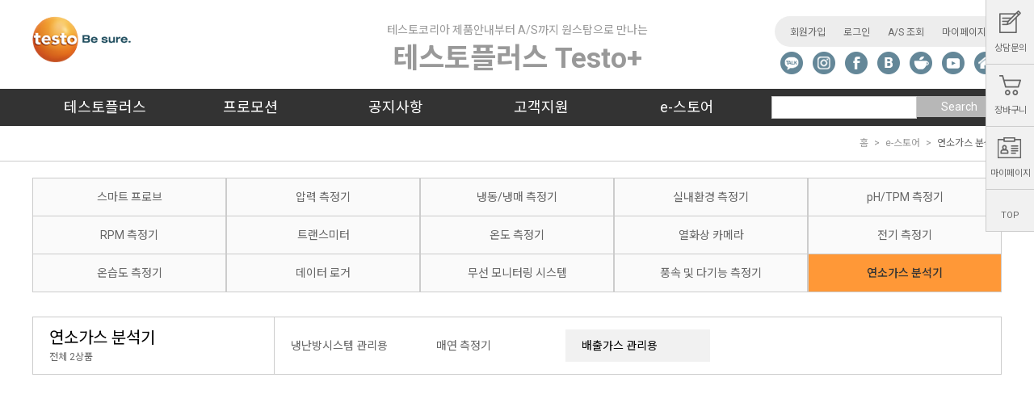

--- FILE ---
content_type: text/html; charset=UTF-8
request_url: https://www.testoplus.co.kr/estore/?testo=category&cateid=12&subcateid=59
body_size: 33781
content:
<!DOCTYPE html>
<html lang="kr">

<head>
  <meta charset="utf-8">
  <meta name="viewport"
    content="width=device-width, initial-scale=1.0, maximum-scale=1.0, minimum-scale=1.0, user-scalable=no">
  <title>테스토플러스 | Testo+</title>
  <meta name="description" content="독일 계측기기 및 솔루션 전문 기업 테스토 제품에 대해 알아보고, A/S, 교정 신청, 정품등록, 온라인 구매를 한곳에서 해보세요!" />
  <meta name="keywords" content="테스토코리아,계측기,온도계,습도계,풍속계, 휴대용 계측기" />

  <meta property="og:title" content="테스토플러스 | Testo+" />
  <meta property="og:description" content="독일 계측기기 및 솔루션 전문 기업 테스토 제품에 대해 알아보고, A/S, 교정 신청, 정품등록, 온라인 구매를 한곳에서 해보세요!" />
  <meta property="og:image" content="https://www.testoplus.co.kr/assets/img/common/logo.png" />
  <meta property="og:url" content="http://www.testoplus.co.kr/estore/?testo=category&cateid=12&subcateid=59" />
  <meta property="og:type" content="website" />
  <meta name="google-site-verification" content="HQTlBuTBX-mbXV9eI8loC5PHNhpfWCoMcUbWvU9UhXs" />
  <meta name="naver-site-verification" content="fa40c16c1119ac1dd5930f952fdd67ba08a58d26" />
  <link rel="canonical" href="//www.testoplus.co.kr">
  <link rel="shortcut icon" type="image/x-icon" media="all" href="//static-int.testo.com/media/favicon.ico" />

  <script src="/assets/js/jquery-1.8.3.min.js"></script>
  <script src="/assets/js/jquery.easing.1.3.js"></script>
  <script src="/assets/js/jquery.bxslider.min.js"></script>
  <script src="/assets/js/jquery.matchHeight.js"></script>
  <script src="/assets/js/script.js"></script>
  <script src="/js/common.js?v=1.3"></script>

  <link rel="stylesheet" href="/assets/css/normalize.css">
  <link rel="stylesheet" href="/assets/css/bootstrap-grid.min.css">
  <link rel="stylesheet" href="/assets/css/main.css?v=1.5">
  <link rel="stylesheet" href="/assets/css/sub.css">
<link rel="stylesheet" href="/assets/css/popup.css">
<script src="/js/estore.js"></script>
<script src="/js/jquery.lazyload.min.js"></script>
  <link rel="stylesheet" href="/assets/css/media.css?v=1.2">

  <script async src="https://www.googletagmanager.com/gtag/js?id=UA-28477042-4"></script>
  <script>
    window.dataLayer = window.dataLayer || [];

    function gtag() {
      dataLayer.push(arguments);
    }
    gtag('js', new Date());
    gtag('config', 'UA-28477042-4');
  </script>

  <!-- Global site tag (gtag.js) - Google Analytics -->
  <script async src="https://www.googletagmanager.com/gtag/js?id=UA-117909787-1"></script>

  <script>
    window.dataLayer = window.dataLayer || [];

    function gtag() {
      dataLayer.push(arguments);
    }
    gtag('js', new Date());

    gtag('config', 'UA-117909787-1');
  </script>
  <!-- Global site tag (gtag.js) - AdWords: 807447262 -->
  <script async src="https://www.googletagmanager.com/gtag/js?id=AW-807447262"></script>
  <script>
    window.dataLayer = window.dataLayer || [];

    function gtag() {
      dataLayer.push(arguments);
    }
    gtag('js', new Date());
    gtag('config', 'AW-807447262');
  </script>
  <!-- naver log -->
  <script type="text/javascript" src="//wcs.naver.net/wcslog.js"></script>
  <script type="text/javascript">
    if (!wcs_add) var wcs_add = {};
    wcs_add["wa"] = "s_3886ff8b66fa";
    wcs.inflow("testoplus.co.kr");
  </script>

<!-- Matomo -->
<!--script type="text/javascript">
    var _paq = window._paq || [];
    /* tracker methods like "setCustomDimension" should be called before "trackPageView" */
    _paq.push(['trackPageView']);
    _paq.push(['enableLinkTracking']);
    (function() {
    var u="//analytics.testoplus.co.kr/";
    _paq.push(['setTrackerUrl', u+'matomo.php']);
    _paq.push(['setSiteId', '1']);
    var d=document, g=d.createElement('script'), s=d.getElementsByTagName('script')[0];
    g.type='text/javascript'; g.async=true; g.defer=true; g.src=u+'matomo.js'; s.parentNode.insertBefore(g,s);
    })();
</script>
<!-- End Matomo Code -->


</head>

<body>
  <div class="sub-page wrap" id="wrap">
    <div class="pop-bg"></div>
    <header id="header">
      <div class="header-inner">
        <div class="container">
          <h1>
            <a href="/">
              <img src="/assets/img/common/logo.png" alt="Testo Korea" class="web">
              <img src="/assets/img/common/logo_m.png" alt="Testo Korea" class="mob">
            </a>
          </h1>
          <h2>
            <a href="/">
              <span class="br">테스토코리아 제품안내부터 A/S까지 원스탑으로 만나는</span>테스토플러스 Testo+
            </a>
          </h2>
          <nav class="util-menu web">
            
  <ul class="before-login">
    <li><a href="/join/">회원가입</a></li>
    <li><a href="/login/">로그인</a></li>
    <li><a href="/mypage">A/S 조회</a></li>
    <li><a href="/mypage">마이페이지</a></li>
  </ul>
              <!--<ul class="after-login">
                <li>반갑습니다 <span>noname</span>님</li>
                <li><a href="#;">마이페이지</a></li>
                <li><a href="#;">A/S 조회</a></li>
                <li><a href="#;">주문/배송 조회</a></li>
                <li><a href="#;">파트너메뉴</a></li>
            </ul>-->

            <!-- 20220316 추가 -->
            <div class="sns-menu" style="display: flex; justify-content: center; margin-top: 6px;">
              <a href="http://pf.kakao.com/_IbiSb" target="_blank" class="sns-kakaotalk" style="margin: 0 6px;"><img src="/assets/img/common/0316-icon-kakaotalk.png" alt="kakaotalk"></a>
              <a href="https://www.instagram.com/testokorea/" target="_blank" class="sns-instagram" style="margin: 0 6px;"><img src="/assets/img/common/0316-icon-instagram.png" alt="instagram"></a>
              <a href="https://www.facebook.com/testokorea" target="_blank" class="sns-facebook" style="margin: 0 6px;"><img src="/assets/img/common/0316-icon-facebook.png" alt="facebook"></a>
              <a href="https://blog.naver.com/testokr" target="_blank" class="sns-blog" style="margin: 0 6px;"><img src="/assets/img/common/0316-icon-blog.png" alt="blog"></a>
              <a href="https://cafe.naver.com/testoman" target="_blank" class="sns-cafe" style="margin: 0 6px;"><img src="/assets/img/common/0316-icon-cafe.png" alt="cafe"></a>
              <a href="https://www.youtube.com/channel/UCW37QMZIG_OyFomclcSTwSg" target="_blank" class="sns-youtube" style="margin: 0 6px;"><img src="/assets/img/common/0316-icon-youtube.png" alt="youtube"></a>
              <a href="https://www.testo.com/kr-KR/" target="_blank" class="sns-home" style="margin: 0 6px;"><img src="/assets/img/common/0316-icon-home.png" alt="home"></a>
            </div>
            <!-- //20220316 추가 -->
          </nav>


          <!-- 모바일 메뉴 버튼 -->
          <div class="menu-button">
            <button type="button">메뉴 열기</button>
          </div>
        </div>
      </div>
      <div class="menu-area web">
        <div class="container pd00">
          <nav class="gnb col-9 pd00" id="gnb">
            <ul>
              <li>
                <a>테스토플러스</a>
                <ul class="sub_menu">
                  <li><a href="/about/">테스토플러스 소개</a></li>
                  <li><a href="/membership/">멤버십 소개</a></li>
                </ul>

              </li>
              <li>
                <a>프로모션</a>
                <ul class="sub_menu">
                  <li><a href="/event/">이벤트</a></li>
                  <!--li><a href="/event/?etype=2">세일즈 프로모션</a></li-->
                </ul>
              </li>
              <li>
                <a>공지사항</a>
                <ul class="sub_menu">
                  <!-- <li><a href="/news">테스토코리아뉴스</a></li> -->
                  <li><a href="/notice">공지사항</a></li>
                  <li><a href="/column">DR.T 칼럼</a></li>
                  <li><a href="/videoguide">동영상 가이드</a></li>

                </ul>
              </li>
              <li>
                <a>고객지원</a>
                <ul class="sub_menu">
                  <li><a href="/as/">A/S 신청</a></li>
                  <li><a href="/correct/">교정 신청</a></li>
                  <li><a href="/faq/">자주 묻는 질문</a></li>
                  <li><a href="https://www.testo.com/kr-KR/contact/contact" target="_blank">상담 문의</a></li>
                  <li><a href="/agency/">대리점 안내</a></li>
                  <!-- <li><a href="/poll/">고객 설문</a></li> -->
                  <li><a href="/download/">다운로드</a></li>
                  <li><a href="/register/">제품 등록</a></li>
                </ul>
              </li>
              <li>
                <a>e-스토어</a>
                <!-- 산업현장 메뉴 변경 start 참고 -->
                <!--
                <ul class="sub_menu one-line-menu">
                  <li><a class="org-text">e-스토어 >></a></li>
                </ul>
                -->
                <ul class="sub_menu industry">
                  <li><a href="/estore/?testo=industry">산업현장별 측정 솔루션 추천 <i><img src="/assets/img/common/indu_arrow.png"
                          alt=""></i></a></li>
                </ul>
                <!-- e 산업현장 메뉴 변경 start 참고 -->
                <ul class="sub_menu one-row">
                  <li><a href="/estore/?testo=category&cateid=4">스마트 프로브</a></li>
<li><a href="/estore/?testo=category&cateid=5">온도 측정기</a></li>
<li><a href="/estore/?testo=category&cateid=6">열화상 카메라</a></li>
<li><a href="/estore/?testo=category&cateid=7">전기 측정기</a></li>
<li><a href="/estore/?testo=category&cateid=8">온습도 측정기</a></li>
<li><a href="/estore/?testo=category&cateid=9">데이터 로거</a></li>
<li><a href="/estore/?testo=category&cateid=10">무선 모니터링 시스템</a></li>
<li><a href="/estore/?testo=category&cateid=11">풍속 및 다기능 측정기</a></li>
                </ul>
                <ul class="sub_menu right one-row">
                  <li><a href="/estore/?testo=category&cateid=12">연소가스 분석기</a></li>
<li><a href="/estore/?testo=category&cateid=13">압력 측정기</a></li>
<li><a href="/estore/?testo=category&cateid=14">냉동/냉매 측정기</a></li>
<li><a href="/estore/?testo=category&cateid=15">실내환경 측정기</a></li>
<li><a href="/estore/?testo=category&cateid=16">pH/TPM 측정기</a></li>
<li><a href="/estore/?testo=category&cateid=17">RPM 측정기</a></li>
<li><a href="/estore/?testo=category&cateid=18">트랜스미터</a></li>
                  <!--li class="product"><a href="/estore/?testo=product">제품 찾기</a></li-->
                </ul>


              </li>
            </ul>
          </nav>
          <div class=" col-3 search-area">
            <label>
              <input type="text" name="text_str" id="text_str1">
            </label>
            <button type="button" onclick="javascript:headerSearch('text_str1');" id="searchBtn">Search</button>
          </div>
        </div>
      </div>
      <div class="bgGnb"></div>


      <!-- 모바일 메뉴 -->
      <div class="mobile-side-menu" style="display:none;">
        <div class="side-top">
          <div class="close-btn">
            <a href="#">메뉴 닫기</a>
          </div>
        </div>
        <div class="top-menu">
          <!-- 로그인 전 -->
          
  <ul class="before-login row">
    <li class="col">
      <a href="/join"> <span class="icon"></span>회원가입</a>
    </li>
    <li class="col">
      <a href="/login"> <span class="icon"></span>로그인</a>
    </li>
    <li class="col">
      <a href="https://www.testo.com/kr-KR/contact/contact" target='_blank'> <span class="icon"></span>상담문의</a>
    </li>
    <li class="col">
      <a href="/as"> <span class="icon"></span>A/S 문의</a>
    </li>
    <li class="col">
      <a href="/mypage/?testo=myshop"> <span class="icon"></span>장바구니</a>
    </li>
  </ul>        </div>
        <div class="mobile-menu">
          <div class="search-area">
            <input type="text" name="text_str" id="text_str2" placeholder="검색어를 입력하세요">
            <div class="mobile-search-btn">
              <a href="javascript:headerSearch('text_str2');" id="searchBtn2">검색하기</a>
            </div>
          </div>
          <div class="scr-area">
            <div class="menu-inner">
              <ul>
                <li>
                  <a>테스토플러스</a>
                  <ul>
                    <li><a href="/about">테스토플러스 소개</a></li>
                    <li><a href="/membership">멤버십 소개</a></li>
                  </ul>
                </li>
                <li>
                  <a>프로모션</a>
                  <ul>
                    <li><a href="/event">이벤트</a></li>
                    <!--li><a href="/event/?etype=2">세일즈 프로모션</a></li-->
                  </ul>
                </li>
                <li>
                  <a>공지사항</a>
                  <ul>
                    <!-- <li><a href="/news">테스토코리아뉴스</a></li> -->
                    <li><a href="/notice">공지사항</a></li>
                    <li><a href="/column">DR.T 칼럼</a></li>
                    <li><a href="/videoguide">동영상 가이드</a></li>
                  </ul>
                </li>
                <li>
                  <a>고객지원</a>
                  <ul>
                    <li><a href="/as">A/S 신청</a></li>
                    <li><a href="/correct/">교정 신청</a></li>
                    <li><a href="/faq">자주 묻는 질문</a></li>
                    <li><a href="https://www.testo.com/kr-KR/contact/contact" target="_blank">상담 문의</a></li>
                    <li><a href="/agency">대리점 안내</a></li>
                    <!-- <li><a href="/poll">고객 설문</a></li> -->
                    <li><a href="/download">다운로드</a></li>
                    <li><a href="/register">제품 등록</a></li>
                  </ul>
                </li>
                <li>
                  <a>e-스토어</a>
                  <ul>
                    <!--li><a href="/estore/?testo=industry">산업현장별 측정 솔루션 추천</a></li-->
                    <li><a href="/estore/?testo=industry">산업현장별 측정 솔루션 추천</a> <li>
                    <li><a href='/estore/?testo=category&cateid=4'>스마트 프로브</a></li><li><a href='/estore/?testo=category&cateid=5'>온도 측정기</a></li><li><a href='/estore/?testo=category&cateid=6'>열화상 카메라</a></li><li><a href='/estore/?testo=category&cateid=7'>전기 측정기</a></li><li><a href='/estore/?testo=category&cateid=8'>온습도 측정기</a></li><li><a href='/estore/?testo=category&cateid=9'>데이터 로거</a></li><li><a href='/estore/?testo=category&cateid=10'>무선 모니터링 시스템</a></li><li><a href='/estore/?testo=category&cateid=11'>풍속 및 다기능 측정기</a></li><li><a href='/estore/?testo=category&cateid=12'>연소가스 분석기</a></li><li><a href='/estore/?testo=category&cateid=13'>압력 측정기</a></li><li><a href='/estore/?testo=category&cateid=14'>냉동/냉매 측정기</a></li><li><a href='/estore/?testo=category&cateid=15'>실내환경 측정기</a></li><li><a href='/estore/?testo=category&cateid=16'>pH/TPM 측정기</a></li><li><a href='/estore/?testo=category&cateid=17'>RPM 측정기</a></li><li><a href='/estore/?testo=category&cateid=18'>트랜스미터</a></li>                    <li><a href="/estore/?testo=product">제품 찾기</a></li>
                  </ul>
                </li>
              </ul>


              <!-- 20220316 추가 -->
              <div class="sns-menu" style="display: flex; justify-content: center; margin-top: 24px;">
                <a href="http://pf.kakao.com/_IbiSb" target="_blank" class="sns-kakaotalk" style="margin: 0 8px; width: 34px;"><img src="/assets/img/common/0316-icon-mob-kakaotalk.png" alt="kakaotalk" style="display: block; width: 100%;"></a>
                <a href="https://www.instagram.com/testokorea/" class="sns-instagram" target="_blank" style="margin: 0 8px; width: 34px;"><img src="/assets/img/common/0316-icon-mob-instagram.png" alt="instagram" style="display: block; width: 100%;"></a>
                <a href="https://www.facebook.com/testokorea" class="sns-facebook" target="_blank" style="margin: 0 8px; width: 34px;"><img src="/assets/img/common/0316-icon-mob-facebook.png" alt="facebook" style="display: block; width: 100%;"></a>
                <a href="https://blog.naver.com/testokr" class="sns-blog" target="_blank" style="margin: 0 8px; width: 34px;"><img src="/assets/img/common/0316-icon-mob-blog.png" alt="blog" style="display: block; width: 100%;"></a>
                <a href="https://cafe.naver.com/testoman" class="sns-cafe" target="_blank" style="margin: 0 8px; width: 34px;"><img src="/assets/img/common/0316-icon-mob-cafe.png" alt="cafe" style="display: block; width: 100%;"></a>
                <a href="https://www.youtube.com/channel/UCW37QMZIG_OyFomclcSTwSg" class="sns-youtube" target="_blank" style="margin: 0 8px; width: 34px;"><img src="/assets/img/common/0316-icon-mob-youtube.png" alt="youtube" style="display: block; width: 100%;"></a>
                <a href="https://www.testo.com/kr-KR/" class="sns-home" target="_blank" style="margin: 0 8px; width: 34px;"><img src="/assets/img/common/0316-icon-mob-home.png" alt="home" style="display: block; width: 100%;"></a>
              </div>
              <!-- //20220316 추가 -->
            </div>
          </div>
        </div>
      </div>
    </header>


<script>
    $(document).ready(function(){
        $(".store-app>div>div>div").matchHeight();
        $(".sub-3depth-menu>div>div").matchHeight();
        $(".products-wrapper>div>div a>div").matchHeight();
        $(".sub-3depth-menu .sub-menu-list ul li a").matchHeight();
    });

</script>



<!-- sub-contents -->
<div class="sub-contents">
  <div class="sub-title white-bg mg00">
    <div class="container">
      <div class="breadcrumb">
        <ol>
          <li><a href="#;">홈</a></li>
          <li><a href="#;">e-스토어</a></li>
          <li class="active"><a href="#;">연소가스 분석기</a></li>
        </ol>
      </div>
    </div>
  </div>
  <div class="container">

    <!--div class="product-filter filter-btn mob-sm">
        <button type="button">제품 필터</button>
    </div-->
    <div class="product-filter toggle-area">
      <!--div class="filter-title">
        <a href="#;">제품 필터</a>
    </div-->
      <div class="filter-contents">
        <ul>
          <li>
            <p>분류</p>
            <ul>
              
	<li>
		<input type="radio" id="ptype_1" name="ptype">
		<label for="ptype_1">포켓/스틱라인</label>
	</li>
	
	<li>
		<input type="radio" id="ptype_2" name="ptype">
		<label for="ptype_2">컴팩트라인</label>
	</li>
	
	<li>
		<input type="radio" id="ptype_3" name="ptype">
		<label for="ptype_3">기준급라인</label>
	</li>
	
	<li>
		<input type="radio" id="ptype_4" name="ptype">
		<label for="ptype_4">기타</label>
	</li>
	
            </ul>
          </li>
          <li>
            <p>적용분야</p>
            <ul>
              
	<li>
		<input type="checkbox" id="ptype_1" name="ptype">
		<label for="ptype_1">냉난방공조</label>
	</li>
	
	<li>
		<input type="checkbox" id="ptype_2" name="ptype">
		<label for="ptype_2">제약</label>
	</li>
	
	<li>
		<input type="checkbox" id="ptype_3" name="ptype">
		<label for="ptype_3">식품</label>
	</li>
	
	<li>
		<input type="checkbox" id="ptype_4" name="ptype">
		<label for="ptype_4">일반산업</label>
	</li>
	
            </ul>
          </li>
          <li>
            <p>가격</p>
            <ul>
              
	<li>
		<input type="checkbox" id="ptype_1" name="ptype">
		<label for="ptype_1">~100만원</label>
	</li>
	
	<li>
		<input type="checkbox" id="ptype_2" name="ptype">
		<label for="ptype_2">100~150만원</label>
	</li>
	
	<li>
		<input type="checkbox" id="ptype_3" name="ptype">
		<label for="ptype_3">150~200만원</label>
	</li>
	
	<li>
		<input type="checkbox" id="ptype_4" name="ptype">
		<label for="ptype_4">200만원이상~</label>
	</li>
	
            </ul>
          </li>
          <li>
            <p>기타</p>
            <ul>
              
	<li>
		<input type="checkbox" id="ptype_1" name="ptype">
		<label for="ptype_1">내장 메모리</label>
	</li>
	
	<li>
		<input type="checkbox" id="ptype_2" name="ptype">
		<label for="ptype_2">현장프린터</label>
	</li>
	
	<li>
		<input type="checkbox" id="ptype_3" name="ptype">
		<label for="ptype_3">Bluetooth</label>
	</li>
	
	<li>
		<input type="checkbox" id="ptype_4" name="ptype">
		<label for="ptype_4">WiFi</label>
	</li>
	
	<li>
		<input type="checkbox" id="ptype_5" name="ptype">
		<label for="ptype_5">기타</label>
	</li>
	
            </ul>
          </li>
        </ul>
        <div class="filter-btn-area">
          <div class="filter-btn">
            <a href="#;">초기화</a>
          </div>
          <div class="filter-btn">
            <a href="#;">검색</a>
          </div>
          <div class="filter-close">
            <a href="#;">닫기<span class="icon"></span></a>
          </div>
        </div>
      </div>
    </div>

    <div class="sub-nav">
      <div class="product-category">
        <div class="sort-tab text-style-tab">
          <!-- 웹일 때 -->
          <ul class="web">
            <a href="?testo=category&cateid=4"><li >스마트 프로브</li></a><a href="?testo=category&cateid=13"><li >압력 측정기</li></a><a href="?testo=category&cateid=14"><li >냉동/냉매 측정기</li></a><a href="?testo=category&cateid=15"><li >실내환경 측정기</li></a><a href="?testo=category&cateid=16"><li >pH/TPM 측정기</li></a><a href="?testo=category&cateid=17"><li >RPM 측정기</li></a><a href="?testo=category&cateid=18"><li >트랜스미터</li></a><a href="?testo=category&cateid=5"><li >온도 측정기</li></a><a href="?testo=category&cateid=6"><li >열화상 카메라</li></a><a href="?testo=category&cateid=7"><li >전기 측정기</li></a><a href="?testo=category&cateid=8"><li >온습도 측정기</li></a><a href="?testo=category&cateid=9"><li >데이터 로거</li></a><a href="?testo=category&cateid=10"><li >무선 모니터링 시스템</li></a><a href="?testo=category&cateid=11"><li >풍속 및 다기능 측정기</li></a><a href="?testo=category&cateid=12"><li class='on'>연소가스 분석기</li></a>
          </ul>
          <!-- 모바일일 때 -->
          <select class="mob" id="mobileCateId" onchange="categoryLocation();">
		    <option value='4' >스마트 프로브</option><option value='13' >압력 측정기</option><option value='14' >냉동/냉매 측정기</option><option value='15' >실내환경 측정기</option><option value='16' >pH/TPM 측정기</option><option value='17' >RPM 측정기</option><option value='18' >트랜스미터</option><option value='5' >온도 측정기</option><option value='6' >열화상 카메라</option><option value='7' >전기 측정기</option><option value='8' >온습도 측정기</option><option value='9' >데이터 로거</option><option value='10' >무선 모니터링 시스템</option><option value='11' >풍속 및 다기능 측정기</option><option value='12' selected>연소가스 분석기</option>
		  </select>
        </div>
      </div>
    </div>

    <div class="sub-3depth-menu container">
      <div class="row">
        <div class="col-lg-3 menu-title">
          <a href="#;">
            <h2>연소가스 분석기</h2>
            <span>전체 2상품</span>
          </a>
        </div>
        <div class="col-lg-9 col-md-12 col-sm-12 sub-menu-list">
          <ul>
            <li class="row-top"><a href="?testo=category&cateid=12&subcateid=58" >냉난방시스템 관리용</a></li>
<li class="row-top"><a href="?testo=category&cateid=12&subcateid=35" >매연 측정기</a></li>
<li class="row-top"><a href="?testo=category&cateid=12&subcateid=59" class='on'>배출가스 관리용</a></li>

          </ul>
        </div>
      </div>
    </div>


    <div class="product-list card-display">
      <div class="row" id="productArea">
        
      </div>
      <!--div class="more-product-btn">
        <a href="#;">더 보기<span class="icon"></span></a>
      </div-->
    </div>
  </div>
</div>
<!--// sub-contents  -->



<script>
  $(document).ready(function() {
    $(".filter-btn button").click(function() {

      scrollHeight = $("body").scrollTop();
      $("body").addClass('layer-open');
      $(".pop-bg").fadeIn();
      $("#filter-pop").show();
    });
    $(".default-popup .pop-close").click(function() {
      $("body").removeClass("layer-open");
      $("body").scrollTop(scrollHeight);
      $(".pop-bg").fadeOut();
      $("#filter-pop").hide();
    });
  });

  function categoryLocation(){
      window.location.href='./?testo=category&cateid='+$("#mobileCateId").val();
  }

</script>

<script>
   $("img.lazy").lazyload();
 </script>


<iframe name="banframe" id="banframe" src="" width="0" height="0" frameborder="0" style="display:none;"></iframe>
<footer>
  <div class="container">
    <div class="footer-inner">
      <div class="company-info">
        <span class="footLogo">
            <img src="/assets/img/common/footer-logo.png" alt="Testo Korea">
        </span>
        <div>
          <p>서울특별시 영등포구 선유로 11 KT&G 빌딩 5층</p>
          <p>회사명 : 테스토코리아(유) / 대표자명 : 헤이코 힌리히</p>
          <p>사업자등록번호 : 107-81-75193 / 통신판매업신고 제2009-서울영등포-0410호
          </p>
          <p>T : <a href="tel:02-6022-0579">02-6022-0579</a> / F : 02-2679-9853 / E : <a href="mailto:testo@testo.co.kr">testo@testo.co.kr</a></p>
          <p>COPYRIGHT ⓒ 2018 Testo Korea Ltd.</p>
        </div>
      </div>
      <div class="extra-menu">
        <ul class="policy">
          <li><a href="/info/?testo=useinfo">배송·교환·환불정보</a></li>
          <li><a href="/info/?testo=law">이용약관</a></li>
          <li><a href="/info/">개인정보취급방침</a></li>
        </ul>
        <!-- <ul class="social">
          <li><a href="https://blog.naver.com/testokr" target="_blank">블로그</a></li>
          <li><a href="http://cafe.naver.com/testoman" target="_blank">카페</a></li>
          <li><a href="https://www.youtube.com/channel/UCW37QMZIG_OyFomclcSTwSg" target="_blank">유튜브</a></li>
          <li><a href="https://www.facebook.com/testoKR" target="_blank">페이스북</a></li>
        </ul> -->
      </div>
    </div>
  </div>
  <div class="top-btn mob">
    <a href="#wrap"><span class="icon"></span>TOP</a>
  </div>
</footer>
</div>
<!-- //warp -->
<div class="quickmenu">
  <nav>
    <ul>
      <li>
        <a href="https://www.testo.com/kr-KR/contact/contact" target="_blank">
          <span class="icon"></span>상담문의
        </a>
      </li>
      <li>
        <a href="/mypage/?testo=myshop">
          <span class="icon"></span>장바구니
        </a>
      </li>
      <li>
        <a href="/mypage">
          <span class="icon"></span>마이페이지
        </a>
      </li>
      <!-- li class="recent-title">최근 본 상품</li>
      <li class="recent-product">

        <p class="noResult">최근 본<br>상품이<br>없습니다</p>

        <!--<div class="slider-prev">
    <a href="#;" id="slider-prev"></a>
  </div>
  <ul class="recent-slider">
    <li><a href="#;"><img src="assets/img/product-detail/05_01.jpg"></a></li>
    <li><a href="#;"><img src="assets/img/product-detail/05_02.jpg"></a></li>
    <li><a href="#;"><img src="assets/img/product-detail/05_03.jpg"></a></li>
    <li><a href="#;"><img src="assets/img/product-detail/05_04.jpg"></a></li>
    <li><a href="#;"><img src="assets/img/product-detail/05_05.jpg"></a></li>
    <li><a href="#;"><img src="assets/img/product-detail/05_01.jpg"></a></li>
    <li><a href="#;"><img src="assets/img/product-detail/05_02.jpg"></a></li>
  </ul>
  <div class="slider-next">
    <a href="#;" id="slider-next"></a>
  </div>-->
      </li>
      <li>
        <a href="#wrap">
    <span class="icon"></span>TOP
  </a>
      </li>
    </ul>
  </nav>
</div>

<div class="default-popup" id="consult-pop" style="display: none;">
  <div class="popup-header">
    <p class="title">상담이 필요하신가요?</p>
    <div class="pop-close">
      <a href="#;">팝업 닫기</a>
    </div>
  </div>
  <div class="popup-body">
    <p>연락처와 관심상품을 알려주세요</p>
    <div class="inputbox">
      <input type="text" placeholder="이름을 입력해 주세요.">
    </div>
    <div class="inputbox">
      <input type="text" placeholder="휴대폰 번호를 입력해 주세요.">
    </div>
    <div class="inputbox">
      <input type="text" placeholder="이메일을 입력해 주세요.">
    </div>
    <div class="selectbox">
      <select>
  <option>관심상품을 선택해 주세요.</option>
  <option>스마트 프로브</option>
  <option>온도 측정기</option>
  <option>열화상 카메라</option>
  <option>전기 측정기</option>
  <option>온습도 측정기</option>
  <option>데이터 로거</option>
  <option>무선 모니터링 시스템</option>
  <option>풍속 및 다기능 측정기</option>
  <option>연소가스 분석기</option>
  <option>압력 측정기</option>
  <option>냉동/냉매 측정기</option>
  <option>실내환경 측정기</option>
  <option>pH/TPM 측정기</option>
  <option>RPM 측정기</option>
  <option>트랜스미터</option>
</select>
    </div>
    <div class="pop-btn">
      <button type="submit">구매 상담 문의</button>
    </div>
  </div>

</div>

<script type="text/javascript">
  wcs_do();
</script>


<!-- 전환페이지 설정 -->
<script type="text/javascript" src="https://wcs.naver.net/wcslog.js"></script>
<script type="text/javascript">
 var _nasa={};
_nasa["cnv"] = wcs.cnv("4","10");
</script>

<!-- 공통 적용 스크립트 , 모든 페이지에 노출되도록 설치. 단 전환페이지 설정값보다 항상 하단에 위치해야함 -->
<script type="text/javascript" src="https://wcs.naver.net/wcslog.js"> </script>
<script type="text/javascript">
if (!wcs_add) var wcs_add={};
wcs_add["wa"] = "s_40b7b2502cff";
if (!_nasa) var _nasa={};
if(window.wcs){
wcs.inflow();
wcs_do(_nasa);
}
</script>



<!-- AceCounter Mobile WebSite Gathering Script V.8.0.2019080601 -->
<script language='javascript'>
	var _AceGID=(function(){var Inf=['testo.co.kr','testo.co.kr','AZ3A82490','AM','0','NaPm,Ncisy','ALL','0']; var _CI=(!_AceGID)?[]:_AceGID.val;var _N=0;if(_CI.join('.').indexOf(Inf[3])<0){ _CI.push(Inf);  _N=_CI.length; } return {o: _N,val:_CI}; })();
	var _AceCounter=(function(){var G=_AceGID;var _sc=document.createElement('script');var _sm=document.getElementsByTagName('script')[0];if(G.o!=0){var _A=G.val[G.o-1];var _G=(_A[0]).substr(0,_A[0].indexOf('.'));var _C=(_A[7]!='0')?(_A[2]):_A[3];var _U=(_A[5]).replace(/\,/g,'_');_sc.src='https:'+'//cr.acecounter.com/Mobile/AceCounter_'+_C+'.js?gc='+_A[2]+'&py='+_A[1]+'&up='+_U+'&rd='+(new Date().getTime());_sm.parentNode.insertBefore(_sc,_sm);return _sc.src;}})();
</script>
<!-- AceCounter Mobile Gathering Script End -->


</body>
<script>
  /*
  $(document).ready(function() {
    $(".main-consult-area .contact-btn a").click(function() {

      scrollHeight = $("body").scrollTop();
      $("body").addClass('layer-open');
      $(".pop-bg").fadeIn();
      $("#consult-pop").show();
    });

    $("#consult-pop .pop-close").click(function() {
      $("body").removeClass("layer-open");
      $("body").scrollTop(scrollHeight);
      $(".pop-bg").fadeOut();
      $("#consult-pop").hide();
    });



  });
  */
</script>

<!-- WIDERPLANET SCRIPT START 2018.4.25 -->
<div id="wp_tg_cts" style="display:none;"></div>
<script type="text/javascript">
var wptg_tagscript_vars = wptg_tagscript_vars || [];
wptg_tagscript_vars.push(
(function() {
return {
wp_hcuid:"", /*고객넘버 등 Unique ID (ex. 로그인 ID, 고객넘버 등 )를 암호화하여 대입.
*주의 : 로그인 하지 않은 사용자는 어떠한 값도 대입하지 않습니다.*/
ti:"40842", /*광고주 코드 */
ty:"Home", /*트래킹태그 타입 */
device:"web" /*디바이스 종류 (web 또는 mobile)*/

};
}));
</script>
<script type="text/javascript" async src="//cdn-aitg.widerplanet.com/js/wp_astg_4.0.js"></script>
<!-- // WIDERPLANET SCRIPT END 2018.4.25 -->

</html>


--- FILE ---
content_type: text/css
request_url: https://www.testoplus.co.kr/assets/css/normalize.css
body_size: 13530
content:
/*! normalize.css v7.0.0 | MIT License | github.com/necolas/normalize.css */




@import url(https://fonts.googleapis.com/earlyaccess/notosanskr.css);
@import url('https://fonts.googleapis.com/css?family=Roboto:300,400,500,700,900');

*{box-sizing: border-box; -webkit-box-sizing: border-box; -moz-box-sizing: border-box;}
html{height:100%;}
body{font-family:'Roboto', 'Noto Sans KR', sans-serif; margin: 0; height: 100%;}
.wrap {position: relative; min-height:100%; padding-bottom:202px;} 


/* Document
========================================================================== */

/**
* 1. Correct the line height in all browsers.
* 2. Prevent adjustments of font size after orientation changes in
*    IE on Windows Phone and in iOS.
*/

html {
line-height: 1.15; /* 1 */
-ms-text-size-adjust: 100%; /* 2 */
-webkit-text-size-adjust: 100%; /* 2 */
}

/* Sections
========================================================================== */

/**
* Remove the margin in all browsers (opinionated).
*/

body {
margin: 0;
}

/**
* Add the correct display in IE 9-.
*/

article,
aside,
footer,
header,
nav,
section {
display: block;
}

/**
* Correct the font size and margin on `h1` elements within `section` and
* `article` contexts in Chrome, Firefox, and Safari.
*/

h1 {
font-size: 2em;
margin: 0.67em 0;
}

/* Grouping content
========================================================================== */

/**
* Add the correct display in IE 9-.
* 1. Add the correct display in IE.
*/

figcaption,
figure,
main { /* 1 */
display: block;
}

/**
* Add the correct margin in IE 8.
*/

figure {
margin: 1em 40px;
}

/**
* 1. Add the correct box sizing in Firefox.
* 2. Show the overflow in Edge and IE.
*/

hr {
box-sizing: content-box; /* 1 */
height: 0; /* 1 */
overflow: visible; /* 2 */
}

/**
* 1. Correct the inheritance and scaling of font size in all browsers.
* 2. Correct the odd `em` font sizing in all browsers.
*/

pre {
font-family: monospace, monospace; /* 1 */
font-size: 1em; /* 2 */
}

/* Text-level semantics
========================================================================== */

/**
* 1. Remove the gray background on active links in IE 10.
* 2. Remove gaps in links underline in iOS 8+ and Safari 8+.
*/

a {
background-color: transparent; /* 1 */
-webkit-text-decoration-skip: objects; /* 2 */
}

/**
* 1. Remove the bottom border in Chrome 57- and Firefox 39-.
* 2. Add the correct text decoration in Chrome, Edge, IE, Opera, and Safari.
*/

abbr[title] {
border-bottom: none; /* 1 */
text-decoration: underline; /* 2 */
text-decoration: underline dotted; /* 2 */
}

/**
* Prevent the duplicate application of `bolder` by the next rule in Safari 6.
*/

b,
strong {
font-weight: inherit;
}

/**
* Add the correct font weight in Chrome, Edge, and Safari.
*/

b,
strong {
font-weight: bolder;
}

/**
* 1. Correct the inheritance and scaling of font size in all browsers.
* 2. Correct the odd `em` font sizing in all browsers.
*/

code,
kbd,
samp {
font-family: monospace, monospace; /* 1 */
font-size: 1em; /* 2 */
}

/**
* Add the correct font style in Android 4.3-.
*/

dfn {
font-style: italic;
}

/**
* Add the correct background and color in IE 9-.
*/

mark {
background-color: #ff0;
color: #000;
}

/**
* Add the correct font size in all browsers.
*/

small {
font-size: 75%;
}

/**
* Prevent `sub` and `sup` elements from affecting the line height in
* all browsers.
*/

sub,
sup {
font-size: 75%;
line-height: 0;
position: relative;
vertical-align: baseline;
}

sub {
bottom: -0.25em;
}

sup {
top: -0.5em;
}

/* Embedded content
========================================================================== */

/**
* Add the correct display in IE 9-.
*/

audio,
video {
display: inline-block;
}

/**
* Add the correct display in iOS 4-7.
*/

audio:not([controls]) {
display: none;
height: 0;
}

/**
* Remove the border on images inside links in IE 10-.
*/

img {
border-style: none;
}

/**
* Hide the overflow in IE.
*/

svg:not(:root) {
overflow: hidden;
}

/* Forms
========================================================================== */

/**
* 1. Change the font styles in all browsers (opinionated).
* 2. Remove the margin in Firefox and Safari.
*/

button,
input,
optgroup,
select,
textarea {
font-family:'Roboto', 'Noto Sans KR', sans-serif;
font-size: 100%; /* 1 */
line-height: 1.15; /* 1 */
margin: 0; /* 2 */
}

/**
* Show the overflow in IE.
* 1. Show the overflow in Edge.
*/

button,
input { /* 1 */
overflow: visible;
}

/**
* Remove the inheritance of text transform in Edge, Firefox, and IE.
* 1. Remove the inheritance of text transform in Firefox.
*/

button,
select { /* 1 */
text-transform: none;
}

/**
* 1. Prevent a WebKit bug where (2) destroys native `audio` and `video`
*    controls in Android 4.
* 2. Correct the inability to style clickable types in iOS and Safari.
*/

button,
html [type="button"], /* 1 */
[type="reset"],
[type="submit"] {
-webkit-appearance: button; /* 2 */
}

/**
* Remove the inner border and padding in Firefox.
*/

button::-moz-focus-inner,
[type="button"]::-moz-focus-inner,
[type="reset"]::-moz-focus-inner,
[type="submit"]::-moz-focus-inner {
border-style: none;
padding: 0;
}

/**
* Restore the focus styles unset by the previous rule.
*/

button:-moz-focusring,
[type="button"]:-moz-focusring,
[type="reset"]:-moz-focusring,
[type="submit"]:-moz-focusring {
outline: 1px dotted ButtonText;
}

/**
* Correct the padding in Firefox.
*/

fieldset {
padding: 0.35em 0.75em 0.625em;
}

/**
* 1. Correct the text wrapping in Edge and IE.
* 2. Correct the color inheritance from `fieldset` elements in IE.
* 3. Remove the padding so developers are not caught out when they zero out
*    `fieldset` elements in all browsers.
*/

legend {
box-sizing: border-box; /* 1 */
color: inherit; /* 2 */
display: table; /* 1 */
max-width: 100%; /* 1 */
padding: 0; /* 3 */
white-space: normal; /* 1 */
}

/**
* 1. Add the correct display in IE 9-.
* 2. Add the correct vertical alignment in Chrome, Firefox, and Opera.
*/

progress {
display: inline-block; /* 1 */
vertical-align: baseline; /* 2 */
}

/**
* Remove the default vertical scrollbar in IE.
*/

textarea {
overflow: auto;
}

/**
* 1. Add the correct box sizing in IE 10-.
* 2. Remove the padding in IE 10-.
*/

[type="checkbox"],
[type="radio"] {
box-sizing: border-box; /* 1 */
padding: 0; /* 2 */
}

/**
* Correct the cursor style of increment and decrement buttons in Chrome.
*/

[type="number"]::-webkit-inner-spin-button,
[type="number"]::-webkit-outer-spin-button {
height: auto;
}

/**
* 1. Correct the odd appearance in Chrome and Safari.
* 2. Correct the outline style in Safari.
*/

[type="search"] {
-webkit-appearance: textfield; /* 1 */
outline-offset: -2px; /* 2 */
}

/**
* Remove the inner padding and cancel buttons in Chrome and Safari on macOS.
*/

[type="search"]::-webkit-search-cancel-button,
[type="search"]::-webkit-search-decoration {
-webkit-appearance: none;
}

/**
* 1. Correct the inability to style clickable types in iOS and Safari.
* 2. Change font properties to `inherit` in Safari.
*/

::-webkit-file-upload-button {
-webkit-appearance: button; /* 1 */
font: inherit; /* 2 */
}

/* Interactive
========================================================================== */

/*
* Add the correct display in IE 9-.
* 1. Add the correct display in Edge, IE, and Firefox.
*/

details, /* 1 */
menu {
display: block;
}

/*
* Add the correct display in all browsers.
*/

summary {
display: list-item;
}

/* Scripting
========================================================================== */

/**
* Add the correct display in IE 9-.
*/

canvas {
display: inline-block;
}

/**
* Add the correct display in IE.
*/

template {
display: none;
}

/* Hidden
========================================================================== */

/**
* Add the correct display in IE 10-.
*/

[hidden] {
display: none;
}


li{list-style:none;}

/* grid
========================================================================== */




.line1{
	overflow:hidden;
	text-overflow:ellipsis;
	display: -webkit-box;
	-webkit-line-clamp:1;
	-webkit-box-orient:vertical;
	word-wrap:break-word;
}
.line2{
	overflow:hidden;
	text-overflow:ellipsis;
	display: -webkit-box;
	-webkit-line-clamp:2;
	-webkit-box-orient:vertical;
	word-wrap:break-word;
}
.line3{
	overflow:hidden;
	text-overflow:ellipsis;
	display: -webkit-box;
	-webkit-line-clamp:3;
	-webkit-box-orient:vertical;
	word-wrap:break-word;
}

.text-left{text-align:left;}
.text-center{text-align:center;}
.text-right{text-align:right;}



/* padding, margin setting */
.pd00{padding:0 !important;}
.pt00 {padding-top: 0px !important;}
.pt05 {padding-top: 5px !important;}
.pt10 {padding-top: 10px !important;}
.pt15 {padding-top: 15px !important;}
.pt20 {padding-top: 20px !important;}
.pt25 {padding-top: 25px !important;}
.pt30 {padding-top: 30px !important;}
.pt35 {padding-top: 35px !important;}
.pt40 {padding-top: 40px !important;}
.pt45 {padding-top: 45px !important;}
.pt50 {padding-top: 50px !important;}
.pt55 {padding-top: 55px !important;}
.pt60 {padding-top: 60px !important;}
.pt80 {padding-top: 80px !important;}
.pt100 {padding-top: 100px !important;}

.pl00 {padding-left: 0px !important;}
.pl05 {padding-left: 5px !important;}
.pl10 {padding-left: 10px !important;}
.pl15 {padding-left: 15px !important;}
.pl20 {padding-left: 20px !important;}
.pl25 {padding-left: 25px !important;}
.pl30 {padding-left: 30px !important;}
.pl35 {padding-left: 35px !important;}
.pl40 {padding-left: 40px !important;}
.pl45 {padding-left: 45px !important;}
.pl50 {padding-left: 50px !important;}
.pl55 {padding-left: 55px !important;}
.pl60 {padding-left: 60px !important;}

.pr00 {padding-right: 0px !important;}
.pr05 {padding-right: 5px !important;}
.pr10 {padding-right: 10px !important;}
.pr15 {padding-right: 15px !important;}
.pr20 {padding-right: 20px !important;}
.pr25 {padding-right: 25px !important;}
.pr30 {padding-right: 30px !important;}
.pr35 {padding-right: 35px !important;}
.pr40 {padding-right: 40px !important;}
.pr45 {padding-right: 45px !important;}
.pr50 {padding-right: 50px !important;}
.pr55 {padding-right: 55px !important;}
.pr60 {padding-right: 60px !important;}

.pb00 {padding-bottom: 0px !important;}
.pb05 {padding-bottom: 5px !important;}
.pb10 {padding-bottom: 10px !important;}
.pb15 {padding-bottom: 15px !important;}
.pb20 {padding-bottom: 20px !important;}
.pb25 {padding-bottom: 25px !important;}
.pb30 {padding-bottom: 30px !important;}
.pb35 {padding-bottom: 35px !important;}
.pb40 {padding-bottom: 40px !important;}
.pb45 {padding-bottom: 45px !important;}
.pb50 {padding-bottom: 50px !important;}
.pb55 {padding-bottom: 55px !important;}
.pb60 {padding-bottom: 60px !important;}


.mg00{margin:0 !important;}
.mt00 {margin-top: 0px !important;}
.mt05 {margin-top: 5px !important;}
.mt10 {margin-top: 10px !important;}
.mt15 {margin-top: 15px !important;}
.mt20 {margin-top: 20px !important;}
.mt25 {margin-top: 25px !important;}
.mt30 {margin-top: 30px !important;}
.mt35 {margin-top: 35px !important;}
.mt40 {margin-top: 40px !important;}
.mt45 {margin-top: 45px !important;}
.mt50 {margin-top: 50px !important;}
.mt55 {margin-top: 55px !important;}
.mt60 {margin-top: 60px !important;}
.mt80 {margin-top: 80px !important;}
.mt90 {margin-top: 90px !important;}
.mt100 {margin-top: 100px !important;}

.ml00 {margin-left: 0px !important;}
.ml05 {margin-left: 5px !important;}
.ml10 {margin-left: 10px !important;}
.ml15 {margin-left: 15px !important;}
.ml20 {margin-left: 20px !important;}
.ml25 {margin-left: 25px !important;}
.ml30 {margin-left: 30px !important;}
.ml35 {margin-left: 35px !important;}
.ml40 {margin-left: 40px !important;}
.ml45 {margin-left: 45px !important;}
.ml50 {margin-left: 50px !important;}
.ml55 {margin-left: 55px !important;}
.ml60 {margin-left: 60px !important;}

.mr2p {margin-right: 2% !important;}
.mr00 {margin-right: 0px !important;}
.mr05 {margin-right: 5px !important;}
.mr10 {margin-right: 10px !important;}
.mr15 {margin-right: 15px !important;}
.mr20 {margin-right: 20px !important;}
.mr25 {margin-right: 25px !important;}
.mr30 {margin-right: 30px !important;}
.mr35 {margin-right: 35px !important;}
.mr40 {margin-right: 40px !important;}
.mr45 {margin-right: 45px !important;}
.mr50 {margin-right: 50px !important;}
.mr55 {margin-right: 55px !important;}
.mr60 {margin-right: 60px !important;}

.mb00 {margin-bottom: 0px !important;}
.mb05 {margin-bottom: 5px !important;}
.mb10 {margin-bottom: 10px !important;}
.mb15 {margin-bottom: 15px !important;}
.mb20 {margin-bottom: 20px !important;}
.mb25 {margin-bottom: 25px !important;}
.mb30 {margin-bottom: 30px !important;}
.mb35 {margin-bottom: 35px !important;}
.mb40 {margin-bottom: 40px !important;}
.mb45 {margin-bottom: 45px !important;}
.mb50 {margin-bottom: 50px !important;}
.mb55 {margin-bottom: 55px !important;}
.mb60 {margin-bottom: 60px !important;}



--- FILE ---
content_type: text/css
request_url: https://www.testoplus.co.kr/assets/css/popup.css
body_size: 24382
content:
/* common popup */

.layer-open {
    overflow: hidden;
}

.pop-bg {
    display: none;
    position: fixed;
    top: 0;
    left: 0;
    right: 0;
    bottom: 0;
    width: 100%;
    height: 100%;
    min-height: 100%;
    background: rgba(0, 0, 0, 0.7);
    z-index: 88;
}

.default-popup {
    position: fixed;
    top: 50%;
    margin-top: -395px;
    left: 50%;
    margin-left: -275px;
    width: 550px;
    border: 2px solid #ff9900;
    background: #fff;
    z-index: 9999;
}

.default-popup .popup-header {
    position: relative;
    background: #ff9900;
    text-align: center;
    padding: 30px 0;
}

.default-popup .popup-header p.title {
    margin: 0;
    font-size: 28px;
    color: #fff;
    letter-spacing: -1px;
}

.default-popup .popup-header .pop-close {
    position: absolute;
    top: -2px;
    right: -2px;
}

.default-popup .popup-header .pop-close a {
    text-indent: -9999px;
    display: block;
    background: url(/assets/img/popup/pop-close.gif) no-repeat center center;
    width: 30px;
    height: 30px;
    background-size: contain;
}

.default-popup .popup-body {
    padding: 20px 65px;
    background: #fff;
}

.default-popup .popup-body p {
    text-align: center;
    font-weight: 600;
    font-size: 24px;
    letter-spacing: -1px;
    margin-top: 0;
}

.default-popup .popup-body .inputbox {
    padding-bottom: 15px;
    font-size: 18px;
    color: #333;
}

.default-popup .popup-body .inputbox:after {
    display: block;
    clear: both;
    content: '';
}

.default-popup .popup-body .inputbox label {
    float: left;
    padding: 11px 0;
    font-weight: 500;
    letter-spacing: -1px;
}

.default-popup .popup-body .inputbox input {
    width: 100%;
    padding: 10px;
    border: 1px solid #ccc;
    border-radius: 5px;
}

.default-popup .popup-body .inputbox input::-webkit-input-placeholder {
    font-size: 16px;
    color: #969696;
}

.default-popup .popup-body .inputbox input::-moz-placeholder {
    font-size: 16px;
    color: #969696;
}

.default-popup .popup-body .inputbox input:-ms-input-placeholder {
    font-size: 16px;
    color: #969696;
}

.default-popup .popup-body .inputbox input:-moz-placeholder {
    font-size: 16px;
    color: #969696;
}

.default-popup .popup-body .selectbox select {
    width: 100%;
    padding: 10px;
    border: 1px solid #ccc;
    border-radius: 5px;
    color: #969696;
}

.default-popup .popup-body .pop-chkbox {
    margin-left: 30%;
}

.default-popup .popup-body .pop-chkbox input[type=checkbox] {
    position: absolute;
    z-index: -1000;
    left: -1000px;
    overflow: hidden;
    clip: rect(0 0 0 0);
    height: 1px;
    width: 1px;
    margin: -1px;
    padding: 0;
    border: 0;
}

.default-popup .popup-body .pop-chkbox input[type=checkbox]+label {
    padding-left: 28px;
    height: 19px;
    display: inline-block;
    line-height: 19px;
    background-repeat: no-repeat;
    background-position: 0 0;
    font-size: 16px;
    color: #666666;
    vertical-align: middle;
    cursor: pointer;
}

.default-popup .popup-body .pop-chkbox input[type=checkbox]:checked+label {
    background-position: 0-19px;
}

.default-popup .popup-body .pop-chkbox input[type=radio] {
    position: absolute;
    z-index: -1000;
    left: -1000px;
    overflow: hidden;
    clip: rect(0 0 0 0);
    height: 1px;
    width: 1px;
    margin: -1px;
    padding: 0;
    border: 0;
}

.default-popup .popup-body .pop-chkbox input[type=radio]+label {
    padding-left: 28px;
    height: 19px;
    display: inline-block;
    line-height: 19px;
    background-repeat: no-repeat;
    background-position: 0 0;
    font-size: 16px;
    color: #666666;
    vertical-align: middle;
    cursor: pointer;
}

.default-popup .popup-body .pop-chkbox input[type=radio]:checked+label {
    background-position: 0-19px;
}

.default-popup .popup-body .pop-chkbox label {
    background-image: url(/assets/img/popup/pop-chkbox.png);
    -webkit-touch-callout: none;
    -webkit-user-select: none;
    -khtml-user-select: none;
    -moz-user-select: none;
    -ms-user-select: none;
    user-select: none;
}

.default-popup .popup-body .textbox {
    border: 1px solid #ccc;
    padding: 15px;
    max-height: 115px;
    overflow-y: auto;
    margin-top: 15px;
}

.default-popup .popup-body .textbox p {
    margin: 0 0 15px 0;
    white-space: pre-wrap;
    font-size: 14px;
    color: #666;
    line-height: 1.4em;
    font-weight: normal;
    text-align: left;
}

.default-popup .popup-body .textbox table {
    width: 100%;
    border-collapse: collapse;
    margin-bottom: 10px;
}

.default-popup .popup-body .textbox table th,
.default-popup .popup-body .textbox table td {
    padding: 5px;
    font-size: 14px;
    color: #666;
    text-align: center;
    border: 1px solid #ccc;
    font-weight: normal;
}

.default-popup .popup-body .textbox table th {
    background: #efefef;
}

.default-popup .popup-body .pop-btn {
    margin-top: 25px;
    text-align: center;
}

.default-popup .popup-body .pop-btn button {
    border: 0;
    background: #333;
    color: #fff;
    font-size: 18px;
    font-weight: 600;
    padding: 13px 70px;
    letter-spacing: -1px;
    cursor: pointer;
    border: 1px solid #000;
}

.filter-box {
    border: 1px solid #cccccc;
    margin-bottom: 10px;
}

.filter-box .filter-title {
    background: #f5f5f5;
    padding: 15px 0;
    border-bottom: 1px solid #ccc;
}

.filter-box .filter-title>p {
    font-size: 1.1rem;
    margin-bottom: 0;
    font-weight: 400;
}

.filter-box .filter-content.pop-chkbox {
    margin-left: 0;
}

.filter-box .filter-content ul {
    padding: 15px;
    margin: 0;
}

.filter-box .filter-content ul li {
    display: inline-block;
    margin: 5px 20px 5px 0;
}

.default-popup .popup-body .pop-btn.half-dp-btn>div>div {
    width: 50%;
}

.default-popup .popup-body .pop-btn.half-dp-btn>div>div button {
    display: block;
    width: 100%;
    padding: 15px 0;
}

.default-popup .popup-body .pop-btn.half-dp-btn>div>div.bg-w button {
    border: 1px solid #cccccc;
    background: #fff;
    color: #000;
    box-sizing: border-box;
}

#policy-01 .textbox,
#policy-02 .textbox {
    margin-top: 0;
    max-height: 300px;
}

.review-popup {
    position: fixed;
    top: 50%;
    margin-top: -395px;
    left: 50%;
    margin-left: -275px;
    width: 550px;
    border: 2px solid #ff9900;
    background: #fff;
    z-index: 12;
}

.review-popup .popup-header {
    position
    /*  */
    : relative;
    background: #fff;
    text-align: center;
    padding: 0;
}

.review-popup .popup-header .pop-close {
    position: absolute;
    top: -2px;
    right: -2px;
}

.review-popup .popup-header .pop-close a {
    text-indent: -9999px;
    display: block;
    background: url(/assets/img/popup/pop-close.gif) no-repeat center center;
    width: 30px;
    height: 30px;
    background-size: contain;
}

.review-popup .popup-body {
    text-align: center;
    padding-top: 60px;
}

.review-popup p.title {
    font-size: 20px;
    font-weight: 500;
    color: #333;
    margin: 0;
}

.review-popup .rate {
    margin-top: 35px;
    margin-bottom: 25px;
}

.review-popup .rate ul {
    display: inline-block;
    padding: 0;
    margin: 0;
}

.review-popup .rate ul li {
    display: inline-block;
    margin: 0 2px;
}

.review-popup .rate ul li a {
    display: inline-block;
    color: #ff9900;
    text-indent: -9999px;
    width: 35px;
    height: 34px;
    background: url(/assets/img/product/rate_empty.png) no-repeat center center;
    background-size: contain !important;
}

.review-popup .rate ul li a.on {
    color: #ff9900;
    background: url(/assets/img/product/rate_full.png) no-repeat center center;
}

.review-popup .text-box {
    width: 410px;
    margin: 0 auto;
}

.review-popup .text-box textarea {
    width: 100%;
    padding: 10px;
    resize: none;
    height: 100%;
    border: 1px solid #cccccc;
    border-radius: 3px;
    min-height: 150px;
}

.review-popup .text-box .length-chk {
    text-align: right;
    font-size: 14px;
    color: #d5d5d5;
    margin: 0;
}

.review-popup .pop-btn {
    width: 410px;
    margin: 40px auto;
    text-align: center;
}

.review-popup .pop-btn>div {
    display: inline-block;
    width: 48%;
}

.review-popup .pop-btn>div button {
    padding: 12px 0;
    font-size: 15px;
    cursor: pointer;
    width: 100%;
}

.review-popup .pop-btn>div.line-btn {
    margin-right: 3%;
}

.review-popup .pop-btn>div.line-btn button {
    border: 1px solid #cccccc;
    color: #000;
    background: #fff;
}

.review-popup .pop-btn>div.fill-btn button {
    border: 1px solid #000;
    background: #000;
    color: #fff;
}

.review-popup .pop-btn>div.fill-btn a {
    display: block;
    padding: 12px 0;
    font-size: 15px;
    cursor: pointer;
    width: 100%;
    border: 1px solid #000;
    background: #000;
    color: #fff;
}


.notice-popup {
    position: fixed;
    top: 50%;
    /* margin-top: -395px; */
    margin-top: -182px; /* 02-10 수정 JSB */
    left: 50%;
    margin-left: -275px;
    width: 550px;
    border: 2px solid #ff9900;
    background: #fff;
    z-index: 12;
}

.notice-popup .popup-header {
    position: relative;
    background: #fff;
    text-align: center;
    padding: 0;
}

.notice-popup .popup-header .pop-close {
    position: absolute;
    top: -2px;
    right: -2px;
}

.notice-popup .popup-header .pop-close a {
    text-indent: -9999px;
    display: block;
    background: url(/assets/img/popup/pop-close.gif) no-repeat center center;
    width: 30px;
    height: 30px;
    background-size: contain;
}

.notice-popup .popup-body {
    text-align: center;
    width: 550px;
}

/* 20230410 add -JSB */
.notice-popup {
    z-index: 999;
    top: 50%;
    left: 50%;
    margin: 0;
    padding-bottom: 48px;
    width: 640px;
    background-color: #f3971a;
    border: 0;
    transform: translate(-50%,-50%);
}

.notice-popup .popup-body {
    width: 640px;
}

.notice-popup .popup-body a {
    display: block;
}

.notice-popup .popup-body img {
    width: 100%;
}

.notice-popup .popup-foot {
    display: flex;
    justify-content: space-between;
    align-items: center;
    position: absolute;
    bottom: 0;
    left: 0;
    right: 0;
    padding: 22px 24px;
}

.notice-popup .popup-foot .pop-close a {
    position: relative;
    line-height: 1.5;
    color: #ffffff;
    font-size: 26px;
}

.notice-popup .popup-foot .pop-close.close1 a {
    padding-bottom: 2px;
}

.notice-popup .popup-foot .pop-close.close1 a::before {
    content: "";
    position: absolute;
    bottom: 0;
    left: 0;
    right: 0;
    height: 2px;
    background-color: #ffffff;
}

.notice-popup .popup-foot .pop-close.close2 a {
    padding-right: 40px;
}

.notice-popup .popup-foot .pop-close.close2 a::after {
    content: "";
    position: absolute;
    top: 50%;
    right: 0;
    width: 28px;
    height: 28px;
    background-image: url(/assets/img/popup/ico-popup-close.jpg);
    background-size: 100%;
    transform: translateY(-50%);
}

@media screen and (max-width: 768px) {
    .pop-bg {
        z-index: 100;
    }

    .notice-popup {
        top: 50% !important;
    }
}

@media screen and (max-width: 576px) {
    .notice-popup {
        transform: translate(0, -50%);
    }

    .notice-popup .popup-body {
        width: 100%;
    }

    .notice-popup .popup-foot .pop-close a {
        font-size: 14px;
    }

    .notice-popup .popup-foot .pop-close.close2 a {
        padding-right: 18px;
    }

    .notice-popup .popup-foot .pop-close.close2 a::after {
        width: 14px;
        height: 14px;
    }
}
/* //20230410 add -JSB */

.notice-popup p.title {
    font-size: 20px;
    font-weight: 500;
    color: #333;
    margin: 0;
}

.notice-popup .login-input {
    margin-top: 30px;
}

.notice-popup .login-input .input-row {
    margin: 5px 0;
}

.notice-popup .login-input .input-row input {
    border: 1px solid #ccc;
    border-radius: 4px;
    padding: 10px 15px;
    width: 100%;
}


.notice-popup .pop-btn {
    width: 410px;
    margin: 40px auto;
    text-align: center;
}

.notice-popup .pop-btn>div {
    display: inline-block;
    width: 48%;
}

.notice-popup .pop-btn>div button {
    padding: 12px 0;
    font-size: 15px;
    cursor: pointer;
    width: 100%;
}

.notice-popup .pop-btn>div.line-btn {
    margin-right: 3%;
}

.notice-popup .pop-btn>div.line-btn button {
    border: 1px solid #cccccc;
    color: #000;
    background: #fff;
}

.notice-popup .pop-btn>div.fill-btn button {
    border: 1px solid #000;
    background: #000;
    color: #fff;
}

.notice-popup .pop-btn>div.fill-btn a {
    display: block;
    padding: 12px 0;
    font-size: 15px;
    cursor: pointer;
    width: 100%;
    border: 1px solid #000;
    background: #000;
    color: #fff;
}


.serial-popup {
    position: fixed;
    top: 50%;
    margin-top: -350px;
    left: 50%;
    margin-left: -275px;
    width: 550px;
    border: 2px solid #ff9900;
    background: #fff;
    z-index: 9999;
}

.serial-popup .popup-header {
    position
    /*  */
    : relative;
    background: #fff;
    text-align: center;
    padding: 0;
}

.serial-popup .popup-header .pop-close {
    position: absolute;
    top: -2px;
    right: -2px;
}

.serial-popup .popup-header .pop-close a {
    text-indent: -9999px;
    display: block;
    background: url(/assets/img/popup/pop-close.gif) no-repeat center center;
    width: 30px;
    height: 30px;
    background-size: contain;
}

.serial-popup .popup-body {
    text-align: center;
    padding: 60px;
}

.serial-popup p.title {
    font-size: 26px;
    font-weight: 500;
    color: #333;
    margin-top: 0;
    margin-bottom: 40px;
    letter-spacing: -1px;
    word-break: keep-all;
    line-height: 1.4em;
}

.serial-popup ul {
    padding: 0;
    margin: 0;
}

.serial-popup .serial-exam li {
    margin-bottom: 35px;
}

.serial-popup .serial-exam span {
    display: block;
    text-align: left;
    font-size: 16px;
    color: #666;
    margin-bottom: 20px;
}

.serial-popup .serial-exam p {
    margin-top: 0;
    font-size: 14px;
    color: #8b8b8b;
}

.serial-popup .serial-exam .chk-serial p {
    text-align: left;
    margin-bottom: 0;
}

.serial-popup .serial-exam .chk-serial .row {
    -webkit-align-items: center;
    align-items: center;
}

.serial-popup .serial-exam p span {
    font-size: inherit;
    color: inherit;
    margin: 0;
}

.serial-popup .serial-exam .contact:before {
    display: inline-block;
    border-radius: 50%;
    width: 5px;
    height: 5px;
    background: #ff9900;
    margin-right: 10px;
}

.serial-popup .pop-btn {
    width: 50%;
    margin: 0 auto;
}

.serial-popup .pop-btn a {
    display: block;
    color: #fff;
    padding: 15px 0;
    font-size: 20px;
    background: #333;
}

.register-pop {
    position: absolute;
    top: 100px;
    margin-top: 0;
    left: 50%;
    margin-left: -275px;
    width: 550px;
    border: 2px solid #ff9900;
    background: #fff;
    z-index: 9999;
}

.serial-popup .reg-formbox>div {
    margin-bottom: 15px;
}

.serial-popup .reg-formbox select,
.serial-popup .reg-formbox input {
    width: 100%;
    padding: 15px;
    border-radius: 4px;
    border: 1px solid #d8d8d8;
}

.serial-popup .reg-formbox .file-upload input[type="text"] {
    border: 1px solid #d8d8d8;
    padding: 10px 15px;
    font-size: 15px;
    border-radius: 3px;
    background: #fff;
    width: 69%;
}

.serial-popup .reg-formbox .file-upload label {
    display: inline-block;
    text-align: center;
    border: 1px solid #909090;
    padding: 11px 10px;
    color: #fff;
    font-size: 15px;
    background: #909090;
    width: 100%;
    cursor: pointer;
    width: 30%;
    border-radius: 4px;
}

.serial-popup .reg-formbox .file-upload input[type="file"] {
    position: absolute;
    width: 1px;
    height: 1px;
    padding: 0;
    margin: -1px;
    overflow: hidden;
    clip: rect(0, 0, 0, 0);
    border: 0;
}

.serial-popup .serial-exam-inner {
    margin-top: 50px;
}

.serial-popup .serial-exam-inner>p {
    text-align: left;
    font-size: 18px;
    /* color:#ff9900; cursor: pointer; background: url(/assets/img/common/select_v2.png) #fff no-repeat 95% 50%; border:1px solid #ff9900; padding:10px;*/
}

.register-pop .pop-btn {
    width: 410px;
    margin: 40px auto 0 auto;
    text-align: center;
}

.register-pop .pop-btn>div {
    display: inline-block;
    width: 48%;
}

.register-pop .pop-btn>div button {
    padding: 12px 0;
    font-size: 15px;
    cursor: pointer;
    width: 100%;
}

.register-pop .pop-btn>div.line-btn {
    margin-right: 3%;
}

.register-pop .pop-btn>div.line-btn button {
    border: 1px solid #cccccc;
    color: #000;
    background: #fff;
}

.register-pop .pop-btn>div.fill-btn button {
    border: 1px solid #000;
    background: #000;
    color: #fff;
}

.register-pop .pop-btn>div.fill-btn a {
    display: block;
    padding: 12px 0;
    font-size: 15px;
    cursor: pointer;
    width: 100%;
    border: 1px solid #000;
    background: #000;
    color: #fff;
}



.document-popup {
    position: fixed;
    top: 100px;
    left: 50%;
    margin-left: -480px;
    width: 960px;
    z-index: 12;
}

.document-popup .popup-header {
    background: #ff9900;
    padding: 30px 0;
    position: relative;
}

.document-popup .popup-header p {
    margin: 0;
    color: #fff;
    font-size: 24px;
    text-align: center;
}

.document-popup .popup-header .pop-close {
    position: absolute;
    top: 0;
    right: 0;
    padding: 10px;
}

.document-popup .popup-header .pop-close a {
    display: block;
    background: url(/assets/img/popup/pop-close-w.png) no-repeat center center;
    width: 24px;
    height: 24px;
    text-indent: -9999px;
}

.document-popup .pop-body {
    height: 500px;
    overflow-y: auto;
    background: #fff;
}

.document-popup .pop-foot {
    background: #333333;
    padding: 30px 70px;
    text-align: center;
}

.document-popup .pop-foot .btn-area:after {
    display: block;
    clear: both;
    content: '';
}

.document-popup .pop-foot .btn-area>div {
    width: 48%;
    float: left;
    text-align: center;
}

.document-popup .pop-foot .btn-area>div:first-child {
    margin-right: 4%;
}

.document-popup .pop-foot .btn-area>div a {
    display: block;
    padding: 15px 0;
    color: #fff;
}

.document-popup .pop-foot .btn-area>div.grBtn a {
    background: #909090;
}

.document-popup .pop-foot .btn-area>div.orgBtn a {
    background: #ff9900;
}

@media screen and (max-width:992px) {

    .document-popup {
        left: 0;
        top: 0;
        margin-left: 0;
        bottom: 0;
        right: 0;
        width: 100%;
        height: 100%;
        z-index: 100;
    }

    .document-popup .popup-header {
        position: fixed;
        height: 9%;
        left: 0;
        right: 0;
        top: 0;
    }

    .document-popup .pop-body {
        position: fixed;
        top: 9%;
        left: 0;
        right: 0;
        bottom: 11%;
        height: auto;
    }

    .document-popup .pop-foot {
        position: fixed;
        bottom: 0;
        left: 0;
        right: 0;
        height: 11%;
    }
}


@media screen and (max-width:768px) {
    .default-popup {
        top: 0;
        margin-top: 0;
        margin-left: 0;
        left: 0;
        right: 0;
        bottom: 0;
        width: 100%;
        height: 100%;
        z-index: 9999;
    }

    .default-popup .popup-body .pop-btn button {
        width: 100%;
    }

    .review-popup {
        position: fixed;
        margin-top: 0;
        top: 200px;
    }

    .notice-popup {
        position: fixed;
        margin-top: 0;
        top: 200px;
    }

    .serial-popup {
        top: 0;
        margin-top: 0;
        margin-left: 0;
        left: 0;
        right: 0;
        bottom: 0;
        width: 100%;
        height: 100%;
        z-index: 100;
    }

    .register-pop {
        position: fixed;
        z-index: 9999;
    }
}

@media screen and (max-width:576px) {
    .default-popup .popup-header {
        padding: 20px 0;
    }

    .default-popup .popup-body {
        padding: 30px 15px !important;
    }

    .default-popup .popup-body {
        padding: 20px 65px;
        background: #fff;
        position: fixed;
        top: 70px;
        bottom: 0;
        left: 0;
        right: 0;
        overflow-y: auto;
    }

    .default-popup .popup-header p.title {
        font-size: 1.6rem;
    }

    .default-popup .popup-body>p {
        font-size: 1.2rem;
        margin-bottom: 25px;
    }

    .default-popup .popup-body .pop-btn {
        margin-top: 35px;
    }

    .review-popup {
        margin-left: 0;
        top: 102px;
        left: 0;
        right: 0;
        z-index: 100;
        width: 100%;
    }

    .review-popup .popup-body {
        padding: 45px 15px 0 15px;
    }

    .review-popup .text-box,
    .review-popup .pop-btn {
        width: 100%;
    }

    .review-popup .pop-btn {
        margin: 20px 0;
    }

    .review-popup .pop-btn>div {
        width: 45%;
    }

    .review-popup .pop-btn>div.line-btn {
        margin-right: 4%;
    }

    .review-popup .rate {
        margin: 15px 0;
    }

    .notice-popup {
        margin-left: 0;
        top: 102px;
        left: 0;
        right: 0;
        z-index: 100;
        width: 100%;
    }

    .notice-popup .popup-body {
        /* padding: 45px 15px 0 15px; */
    }

    .notice-popup .text-box,
    .notice-popup .pop-btn {
        width: 100%;
    }

    .notice-popup .pop-btn {
        margin: 20px 0;
    }

    .notice-popup .pop-btn>div {
        width: 45%;
    }

    .notice-popup .pop-btn>div.line-btn {
        margin-right: 4%;
    }

    .notice-popup .rate {
        margin: 15px 0;
    }

    .serial-popup p.title {
        margin-bottom: 20px;
    }

    .serial-popup .popup-body {
        padding: 60px 15px 30px 15px;
        height: 100%;
        overflow-y: auto;
    }

    .serial-popup .serial-exam li .row>div {
        -webkit-box-flex: 0;
        -ms-flex: 0 0 100%;
        flex: 0 0 100%;
        max-width: 100%;
        margin: 15px 0;
    }

    .serial-popup .serial-exam .chk-serial .row {
        margin: 15px 0;
    }

    .serial-popup .serial-exam .chk-serial .row>div {
        margin: 0;
    }

    .serial-popup .serial-exam li span {
        word-break: keep-all;
        line-height: 1.4em;
        margin-bottom: 10px;
    }

    .serial-popup .serial-exam .chk-serial p {
        margin-top: 10px;
        text-align: center;
    }

    .serial-popup .pop-btn {
        width: 66%;
    }

    .serial-popup .pop-btn a {
        padding: 10px 0;
        font-size: 16px;
    }

    .serial-popup .reg-formbox select,
    .serial-popup .reg-formbox input {
        padding: 10px;
        font-size: 15px;
    }

    .serial-popup .reg-formbox .file-upload input[type="text"] {
        width: 68%;
    }

    .serial-popup .reg-formbox .file-upload label {
        font-size: 13px;
        padding: 12px 10px;
    }

    .register-pop .pop-btn {
        width: 100%;
    }

    .register-pop .pop-btn>div.line-btn {
        margin-right: 2%;
    }

    .document-popup .pop-foot {
        padding: 30px;
    }

    .notice-popup p.title {
        font-size: 16px;
    }
}


--- FILE ---
content_type: text/javascript
request_url: https://www.testoplus.co.kr/assets/js/script.js
body_size: 9086
content:
$(document).ready(function () {


	/* 퀵메뉴 탑버튼 */
	$(".quickmenu>nav>ul>li:nth-child(5)>a").on('click', function (event) {
		if (this.hash !== "") {
			event.preventDefault();
			var hash = this.hash;
			$('html, body').animate({
				scrollTop: $(hash).offset().top
			}, 600, function () {
				window.location.hash = hash;
			});
		};
	});


	$(".top-btn a").on('click', function (event) {
		if (this.hash !== "") {
			event.preventDefault();
			var hash = this.hash;
			$('html, body').animate({
				scrollTop: $(hash).offset().top
			}, 600, function () {
				window.location.hash = hash;
			});
		};
	});


	/* gnb dropdown animation & menu active effect */
	var gnb = $('#gnb');

	var gnbOn = function () {

		// $('.bgGnb').show().stop().animate({
		// 	'height': 315
		// }, 300);
		$('.bgGnb').show().stop().animate({
			'height': 340
		}, 300);
		$('#gnb >ul > li > ul.sub_menu').css('top', 46);
		// $('#gnb >ul > li > ul.sub_menu.one-row').css('top', 74);
		$('#gnb >ul > li > ul.sub_menu.one-row').css('top', 95);
		$('#gnb >ul > li > ul.sub_menu').addClass('block');

	};
	var gnbOut = function () {
		/*$('#gnb >ul > li > ul').css('top',-500).removeClass('block');*/

		$('#gnb >ul > li > ul').removeAttr('style');
		// $('.bgGnb').stop().animate({
		// 	'height': 0
		// }, 315, function () {
		// 	$(this).hide();
		// 	$(this).removeAttr('style');
		// 	$('.sub_menu li a').removeClass("active");
		// 	$('#gnb > ul > li > a').removeClass("on");
		// });
		$('.bgGnb').stop().animate({
			'height': 0
		}, 340, function () {
			$(this).hide();
			$(this).removeAttr('style');
			$('.sub_menu li a').removeClass("active");
			$('#gnb > ul > li > a').removeClass("on");
		});

	};



	$('.menu-area').mouseleave(function () {
		gnbOut();
	});


	$('#gnb > ul > li > a').click(function () {
		gnbOn();
		$('#gnb > ul > li > a').removeClass("on");
		$(this).addClass("on");
	},
		function () {
			/*gnbOut();*/
		}, 400
	).bind('click focus', function (ev) {

		gnbOn();

	});

	$('.sub_menu li a').hover(function () {
		$('.sub_menu li a').removeClass("active");
		$(this).addClass("active");
		$(this).parent().parent().css({
			backgroundColor: "#f5f5f5"
		});

		$('#gnb > ul > li > a').removeClass("on");
		$('.sub_menu').css({
			backgroundColor: "transparent"
		});
		$(this).parent().parent().parent().children("a").addClass("on");
	});

	$("header .search-area input").focus(function () {
		gnbOut();
	});


	$(".product-filter.toggle-area .filter-contents").hide();
	$(".store-main.product-filter.toggle-area .filter-contents").show();
	$(".toggle-area .filter-title a").click(function () {
		$(this).parent().parent().children(".filter-contents").slideToggle('normal', function () {
			if ($(".filter-contents").is(":hidden")) {
				$(".product-filter .filter-title a").css({
					background: "url(/assets/img/store/toggle-down.png) no-repeat right center"
				});
				$(".toggle-area .filter-title").css({
					borderBottom: "1px solid #ccc"
				});

			} else {
				$(".product-filter .filter-title a").css({
					background: "url(/assets/img/store/toggle-up.png) no-repeat right center"
				});
				$(".toggle-area .filter-title").css({
					borderBottom: "1px dashed #ccc"
				});


			}
		});

	});


	/* 모바일 메뉴 */
	$(".mobile-side-menu").css({
		display: "none",
		marginLeft: "100%"
	});
	$(".menu-button button").click(function () {
		scrollHeight = $("body").scrollTop();
		$("body").addClass('layer-open');
		$(".mobile-side-menu").show().animate({
			marginLeft: 0
		}, function () {
			$(".mobile-side-menu .mobile-menu .scr-area").css({
				position: "fixed"
			});
		});

	});
	$(".mobile-side-menu .side-top>div a").click(function () {
		$("body").removeClass('layer-open');
		$("body").scrollTop(scrollHeight);
		$(".mobile-side-menu").animate({
			display: "block",
			marginLeft: "100%"
		});
		$(".mobile-side-menu .mobile-menu .scr-area").css({
			position: "static"
		});
	});

	$(".mobile-side-menu .mobile-menu>div>div>ul>li>a").click(function () {
		$(this).parent().children("ul").slideToggle(function () {
			if ($(this).is(":hidden")) {
				$(this).parent().children("a").css({
					background: "url(/assets/img/common/side-menu-ui_02.png) no-repeat  95% center"
				});
			} else {
				$(this).parent().children("a").css({
					background: "url(/assets/img/common/side-menu-ui_01.png) no-repeat  95% center"
				});
			}
		});
	});

	/* 임시 */
	$(".filter-btn-area>div.filter-close a").click(function () {
		$(".filter-contents").slideUp();
		$(".product-filter .filter-title a").css({
			background: "url(/assets/img/store/toggle-down.png) no-repeat right center"
		});
		$(".toggle-area .filter-title").css({
			borderBottom: "1px solid #ccc"
		});
	});


	$("#chk-01-all").click(function () {
		if ($("#chk-01-all").prop("checked")) {
			$("input[name=chk01]").prop("checked", true);
			$("input[name=chk01]").parent().addClass("on");
		} else {
			$("input[name=chk01]").prop("checked", false);
			$("input[name=chk01]").parent().removeClass("on");
		}
	})

	$("#chk-02-all").click(function () {
		if ($("#chk-02-all").prop("checked")) {
			$("input[name=chk02]").prop("checked", true);
			$("input[name=chk02]").parent().addClass("on");
		} else {
			$("input[name=chk02]").prop("checked", false);
			$("input[name=chk02]").parent().removeClass("on");
		}
	})

	$("#chk-03-all").click(function () {
		if ($("#chk-03-all").prop("checked")) {
			$("input[name=chk03]").prop("checked", true);
			$("input[name=chk03]").parent().addClass("on");
		} else {
			$("input[name=chk03]").prop("checked", false);
			$("input[name=chk03]").parent().removeClass("on");
		}
	})


	$("#filter-01-1").click(function () {
		if ($("#filter-01-1").prop("checked")) {
			$("input[name=filter-chk-01]").prop("checked", true);
		} else {
			$("input[name=filter-chk-01]").prop("checked", false);
		}
	})

	$("#filter-02-1").click(function () {
		if ($("#filter-02-1").prop("checked")) {
			$("input[name=filter-chk-02]").prop("checked", true);
		} else {
			$("input[name=filter-chk-02]").prop("checked", false);
		}
	})

	$("#filter-03-1").click(function () {
		if ($("#filter-03-1").prop("checked")) {
			$("input[name=filter-chk-03]").prop("checked", true);
		} else {
			$("input[name=filter-chk-03]").prop("checked", false);
		}
	})


	$(".product-filter .filter-contents input:checkbox").click(function () {
		if ($(this).prop("checked")) {
			$(this).parent().addClass("on");
		} else {
			$(this).parent().removeClass("on");
		}
	});

	/* 라디오 버튼 액션 추가 */
	$(".product-filter .filter-contents input:radio").click(function () {
		$(this).parent().siblings().removeClass("on");
		if ($(this).prop("checked")) {
			$(this).parent().siblings().removeClass("on");
			$(this).parent().addClass("on");
		} else {
			$(this).parent().removeClass("on");
		}
	});


	$(".sub-nav .product-category .sort-tab li").click(function () {
		$(".sub-nav .product-category .sort-tab li").removeClass("on");
		$(this).addClass("on");
	});


	var bw = document.documentElement.clientWidth;
	if (bw > 992) {
		$('.product-pic-slider').bxSlider({
			pagerCustom: '#thumb-pager'
		});
	} else {
		$('.product-pic-slider').bxSlider({});
	}



	/* 카테고리메인 모바일 3depth */
	var bw = document.documentElement.clientWidth;
	if (bw <= 991) {
		$(".sub-menu-list").css({
			visibility: "hidden",
			opacity: "0"
		});

		$('.sub-menu-list ul').bxSlider({
			pager: false,
			controls: false,
			infiniteLoop: false,
			minSlides: 3,
			maxSlides: 3,
			slideWidth: 170,
			onSliderLoad: function () {
				$(".sub-menu-list").css("visibility", "visible").animate({
					opacity: 1
				});
			}

		});
	}



	/* tab */

	/*$(".conBox-contents>div").hide();
	var tab = $(".product-bt .conBox-tab ul li");
	var content = $(".conBox-contents>div");

	tab.on("click", function(){	
	    var tg = $(this);		
	    var tc = tg.find("> a");
	    tab.find("> a").removeClass("active");
	    tc.addClass("active");	
	    i = tg.index();	
	    content.css("display","none");
	    content.eq(i).css("display","block");

	    tab.eq(0).click(function(){
	        $(".contents-area iframe").attr("src","https://www.youtube.com/embed/KyswNN1GGtY?rel=0&amp;showinfo=0");
	    });

	});
	tab.eq(0).trigger("click");

	tab.eq(2).click(function(){

	    $(".contents-area iframe").attr("src","");

	    $(".prod-rel-slider>ul").bxSlider({
	        minSlides: 1,
	        maxSlides: 1,
	        moveSlides: 1
	    }); 


	});

	tab.eq(3).click(function(){
	    $(".contents-area iframe").attr("src","");
	});
	tab.eq(4).click(function(){
	    $(".contents-area iframe").attr("src","");
	});
	tab.eq(1).click(function(){
	    $(".contents-area iframe").attr("src","");
	});*/




});

--- FILE ---
content_type: text/javascript
request_url: https://www.testoplus.co.kr/js/common.js?v=1.3
body_size: 3569
content:
function prodSelect(arg1) {
  $.ajax({
    type: "POST",
    url: "/_proc/subcate.php",
    dataType: "json",
    data: {
      cate_uid: arg1
    },
    success: function(result) {
      $("#p_cate2").find("option").remove().end().append("<option value=''>2차분류</option>");
      $.each(result, function(i) {
        $("#p_cate2").append("<option value='" + result[i].sc_uid + "'>" + result[i].sc_title + "</option>")
      });
    },
    error: function(jqXHR, textStatus, errorThrown) {
      alert("오류가 발생하였습니다.");
    }
  });
}

function prodSelect_info(arg1) {
  $.ajax({
    type: "POST",
    url: "/_proc/product_info.php",
    dataType: "json",
    data: {
      cate_uid: arg1
    },
    success: function(result) {
      $("#p_info").find("option").remove().end().append("<option value=''>제품명</option>");
      $.each(result, function(i) {
        $("#p_info").append("<option value='" + result[i].p_uid + "'>" + result[i].p_title + "</option>")
      });
    },
    error: function(jqXHR, textStatus, errorThrown) {
      alert("오류가 발생하였습니다.");
    }
  });
}



function clickurl(b_uid,b_url) {
  console.log("banner click");
  $.ajax({
    type: "GET",
    url: "/_proc/_bannerclick.php",
    dataType: "json",
    data: {
      b_uid: b_uid
    },
    success: function(result) {

    },
    error: function(jqXHR, textStatus, errorThrown) {

    }

  });

  window.location.href=b_url;
}

function clickurl2(b_uid,b_url) {
  console.log("banner click");
  $.ajax({
    type: "GET",
    url: "/_proc/_bannerclick.php",
    dataType: "json",
    data: {
      b_uid: b_uid
    },
    success: function(result) {

    },
    error: function(jqXHR, textStatus, errorThrown) {

    }

  });

  //window.location.href=b_url;
}



function headerSearch(arg1){
  var sch = $("#"+arg1).val();
  if(!sch){
    alert('검색어를 입력해 주세요');
    $("#"+arg1).focus();
    return;
  }
  $.ajax({
        type : 'POST',
        url: "/_proc/_searchlog.php",
        data : {"schtext" : sch},
        success : function (data) {
            if (data) {
              window.location.replace("/search/?sch="+sch);
            }
        }
  });

}

function pageSelect(arg1){
  window.location.replace('/mypage/?testo='+arg1);
}

window.onload = function(){

    var input = document.getElementById("text_str1");
    var input2 = document.getElementById("text_str2");

    /* PC용 */
    input.addEventListener("keyup", function(event) {
        event.preventDefault();
        if (event.keyCode === 13) {
            document.getElementById("searchBtn").click();
        }
    });

    /* 모바일용 */
    input2.addEventListener("keyup", function(event) {
        event.preventDefault();
        if (event.keyCode === 13) {
            document.getElementById("searchBtn2").click();
        }
    });


    $("input:text[numberOnly]").on("focus", function() {
        var x = $(this).val();
        $(this).val(x);
    }).on("focusout", function() {
        var x = $(this).val();
        if(x && x.length > 0) {
            if(!$.isNumeric(x)) {
                x = x.replace(/[^0-9]/g,"");
            }
            $(this).val(x);
        }
    }).on("keyup", function() {
        $(this).val($(this).val().replace(/[^0-9]/g,""));
    });

};

var regEmailRule = /^([\w-]+(?:\.[\w-]+)*)@((?:[\w-]+\.)*\w[\w-]{0,66})\.([a-z]{2,6}(?:\.[a-z]{2})?)$/i;


--- FILE ---
content_type: text/javascript
request_url: https://www.testoplus.co.kr/js/estore.js
body_size: 1928
content:
$(document).ready(function(){

  $("#ptype_all").click(function(){
    if($("#ptype_all").prop("checked")){
      $("input[name=ptype]").prop("checked",true);
      $("input[name=ptype]").parent().addClass("on");
    }else{
      $("input[name=ptype]").prop("checked",false);
      $("input[name=ptype]").parent().removeClass("on");
    }
  })

  $("#chk-02-all").click(function(){
    if($("#chk-02-all").prop("checked")){
      $("input[name=chk02]").prop("checked",true);
      $("input[name=chk02]").parent().addClass("on");
    }else{
      $("input[name=chk02]").prop("checked",false);
      $("input[name=chk02]").parent().removeClass("on");
    }
  })

  $("#chk-03-all").click(function(){
    if($("#chk-03-all").prop("checked")){
      $("input[name=chk03]").prop("checked",true);
      $("input[name=chk03]").parent().addClass("on");
    }else{
      $("input[name=chk03]").prop("checked",false);
      $("input[name=chk03]").parent().removeClass("on");
    }
  })


  $("#filter-01-1").click(function(){
    if($("#filter-01-1").prop("checked")){
      $("input[name=filter-chk-01]").prop("checked",true);
    }else{
      $("input[name=filter-chk-01]").prop("checked",false);
    }
  })

  $("#filter-02-1").click(function(){
    if($("#filter-02-1").prop("checked")){
      $("input[name=filter-chk-02]").prop("checked",true);
    }else{
      $("input[name=filter-chk-02]").prop("checked",false);
    }
  })

  $("#filter-03-1").click(function(){
    if($("#filter-03-1").prop("checked")){
      $("input[name=filter-chk-03]").prop("checked",true);
    }else{
      $("input[name=filter-chk-03]").prop("checked",false);
    }
  })


  $(".product-filter .filter-contents input:checkbox").click(function(){
    if($(this).prop("checked")){
      $(this).parent().addClass("on");
    }else{
      $(this).parent().removeClass("on");
    }
  });
});
